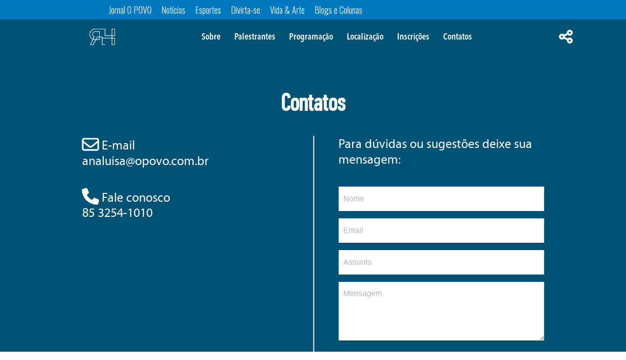

--- FILE ---
content_type: text/html; charset=UTF-8
request_url: https://especial.opovo.com.br/rhbrasil/galeria/patrocinio-3/serlares/
body_size: 8485
content:
<!DOCTYPE html>
<html lang="pt-BR">
    <head>
        <meta charset="UTF-8">
        <meta name="viewport" content="width=device-width, initial-scale=1">
        <title> &raquo; serlares</title>
        <link rel="profile" href="https://gmpg.org/xfn/11" />
        <meta http-equiv="Content-Type" content="text/html; charset=UTF-8" />
                                                <link rel="stylesheet" type="text/css" media="all" href="https://especial.opovo.com.br/rhbrasil/wp-content/themes/eventstheme/style.css" />
        <link rel="pingback" href="https://especial.opovo.com.br/rhbrasil/xmlrpc.php" />
                <link rel="icon" type="image/png" href="https://www.opovo.com.br/images/imgs/imgs/favicon.png" />
                                                                                <!--<script type="text/javascript" src="https://www.opovo.com.br/barra_parceiros/opovo_parceiros_especiais.js"></script>-->
        <script type="text/javascript" src="https://www.opovo.com.br/barra_parceiros/opovo_parceiros_interno.js"></script>
                        <style>/*================ FONTES =====================*/

@font-face {
font-family: 'pfdInTextCompPro-Regular';
src: url('/wp-content/themes/eventstheme/fontes/pfdInTextCompPro-Regular.eot');
src: local('?'), url('/wp-content/themes/eventstheme/fontes/pfdInTextCompPro-Regular.woff') format('woff'), url('/wp-content/themes/eventstheme/fontes/pfdInTextCompPro-Regular.ttf') format('truetype'), url('/wp-content/themes/eventstheme/fontes/pfdInTextCompPro-Regular.svg#webfontjHPQvLbp') format('svg');
font-weight: normal;
font-style: normal;
}
@font-face {
font-family: 'OpenSans-Regular';
src: url('/wp-content/themes/eventstheme/fontes/OpenSans-Regular.eot');
src: local('?'), url('/wp-content/themes/eventstheme/fontes/OpenSans-Regular.woff') format('woff'), url('/wp-content/themes/eventstheme/fontes/OpenSans-Regular.ttf') format('truetype'), url('/wp-content/themes/eventstheme/fontes/OpenSans-Regular.svg#webfontjHPQvLbp') format('svg');
font-weight: normal;
font-style: normal;
}
@font-face {
font-family: 'OpenSans-Extrabold';
src: url('/wp-content/themes/eventstheme/fontes/OpenSans-Extrabold.eot');
src: local('?'), url('/wp-content/themes/eventstheme/fontes/OpenSans-Extrabold.woff') format('woff'), url('/wp-content/themes/eventstheme/fontes/OpenSans-Extrabold.ttf') format('truetype'), url('/wp-content/themes/eventstheme/fontes/OpenSans-Extrabold.svg#webfontjHPQvLbp') format('svg');
font-weight: normal;
font-style: normal;
}
@font-face {
font-family: 'OpenSans-Bold';
src: url('/wp-content/themes/eventstheme/fontes/OpenSans-Bold.eot');
src: local('?'), url('/wp-content/themes/eventstheme/fontes/OpenSans-Bold.woff') format('woff'), url('/wp-content/themes/eventstheme/fontes/OpenSans-Bold.ttf') format('truetype'), url('/wp-content/themes/eventstheme/fontes/OpenSans-Bold.svg#webfontjHPQvLbp') format('svg');
font-weight: normal;
font-style: normal;
}

/*================ CUSTOMIZAÇÕES RHBRASIL =====================*/

.text-header {
height: 750px;
}
.text-header h1, .time, .o-evento p + a, .programacao [class*='tabs-'] + a, .news nav + a, .news h1:first-of-type {
display: none;
}
.text-header h2 {
color: #fff;
font-size: 40px;
margin-bottom: 50px;
margin-top: 0;
}
.text-header h2 .alignnone {
text-align: center;
margin: 20px auto;
display: block;
}
.menu, .news nav + a, .text-header a, .programacao .ui-state-hover a, .programacao .ui-tabs-active a,
.programacao-all .ui-state-hover a, .programacao-all .ui-tabs-active a,
.programacao .ul-palestras li ul li:last-child::before, .programacao-all .ul-palestras li ul li:last-child::before,
.contato input[type=submit], .palestrantes ul + a, section.programacao .tabs + a {
background-color: #005274;
}
.contato, .palestrantes, div.form-subescribe, .palestrantes-all .titulo, .news-all .titulo, .news-interna .titulo, section.programacao-all .titulo {
background-color: #005274;
}
.news nav + a:hover, .text-header a:hover, .contato input[type=submit]:hover, .palestrantes ul + a:hover, .programacao [class*='tabs-'] + a:hover, .programacao .tabs + a:hover {
background-color: #ffc926;
}
.palestrantes-interna .dados {
background: linear-gradient(180deg, #0c1b2f 250px, #0c1b2f 60px);
}
.news-interna .conteudo h2 {
color: #ffc926;
}

.palestrantes ul li a div img{ opacity: 1 !important; }

.palestrantes ul li:hover a div img{ -webkit-filter: grayscale(100%); filter: grayscale(100%); }

.palestrantes ul li a div {
background-color: transparent;
}
.text-header a, .contato input[type=submit], section .container div &gt; h1, section.logos:before {
color: #005274;
}
section .container div &gt; h1, .text-header a, body .form-subescribe h1, section.logos:before {
text-transform: uppercase;
}
section .container div &gt; h1, body .form-subescribe h1, section.logos:before {
font-size: 80px;
}
body .form-subescribe h1, .logos span {
font-weight: normal;
}
section .container div &gt; h1 {
font-weight: normal;
margin: 30px auto;
}
section .container .row h1, .valores, .pacote, body .form-subescribe h1, section.logos:before, .text-header h2, section .titulo .container .row h1, .palestrantes-interna .dados .informacoes h1 {
font-family: 'pfdInTextCompPro-Regular';
}
section.logos:before {
content: "Apoiadores";
display: block;
margin-top: 50px;
}
.o-evento p, .news-interna .conteudo p, .palestrantes-interna .conteudo p {
color: #666;
font-size: 23px;
}
.o-evento p, .palestrantes h3, .palestrantes-all h3, .logos span, .news-interna .conteudo p, .palestrantes-interna .conteudo p {
font-family: 'OpenSans-Regular';
}
section.news-interna .conteudo h1 {
font-family: 'OpenSans-Bold';
font-size: 50px;
margin-top: 0;
}
.conteudo {
padding-top: 100px;
}
section.news-interna .conteudo h1, .news-interna .conteudo .container h2 {
margin-bottom: 10px;
text-align: left;
}
.logos span {
color: #666;
font-size: 30px;
}
.logos h2 {
background: none;
}
.localizacao {
padding: 0;
}
img.attachment-post-thumbnail.size-post-thumbnail.wp-post-image {
width: 170px;
height: 300px;

}
.news nav + a, .programacao .ul-datas li a, .programacao-all .ul-datas li a, .palestrantes,
.palestrantes ul li a, .palestrantes .container h1, .contato .container h1, .text-header a,
.contato input[type=submit], .palestrantes ul + a, .palestrantes-all .titulo h1, .form-subescribe,
.news-interna .titulo h1, section .titulo .container .row h1, .palestrantes-interna .dados, .palestrantes-interna .dados .informacoes h1, section.programacao .tabs + a {
color: #fff;
}
.palestrantes ul li a, .palestrantes-all ul li a {
display: inline-block;
}
.palestrantes h2, .palestrantes-all h2, .news-interna .conteudo h2, .palestrantes-interna .dados .informacoes span:nth-child(2) {
font-family: 'OpenSans-Extrabold';
}
.palestrantes h2, .palestrantes-all h2 {
font-size: 16px;
}
.palestrantes h3, .palestrantes-all h3 {
font-size: 20px;
}
.palestrantes h2, .palestrantes-all h2, .palestrantes h3, .palestrantes-all h3 {
text-transform: uppercase;
}
.palestrantes ul li {
width: 200px;
margin-right: 0;
}

.palestrantes ul li{opacity: 1;}
.palestrantes-all .titulo {
margin-bottom: 50px;
}
img.attachment-post-thumbnail.size-post-thumbnail.wp-post-image {
margin: 0 auto;
}
.form-subescribe {
text-align: center;
}
.valores {
display: block;
text-align: center;
color: #FFC926;
font-size: 50px;
width: 75%;
border: 1px solid #005274;
margin: 0 auto;
}
.vl-esquerda, .vl-direita {
display:inline-block;
margin:20px auto;
}
.vl-esquerda:after {
content: "";
width: 20px;
height: 20px;
background-color: #FFC926;
margin: 0 20px 10px 30px;
display: inline-block;
border-radius: 50%;
vertical-align: middle;
}
section .container .titulo-investimento {
margin-top: 90px;
}
.pacote {
color: #666;
font-size: 40px;
margin: 20px auto;
text-align: center;
}
.logos ul li {
padding: 0 10px 0 10px;
}
.form-subescribe h1 {
display: inline-block;
width: 100%;
}

.icons-redes-sociais li {
margin: 10px 5px;
}

/*============ FORM SYMPLA ============*/
.content-sympla {
max-width: 600px;
margin: 0 auto;
display: block;
padding-bottom: 40px;
}

/*============== MEDIA QUERIES ===================*/

@media (max-width: 768px) {
.o-evento p {
text-align: left;
}
.vl-esquerda, .vl-direita {
display: block;
}
.vl-esquerda:after {
display: block;
text-align: center;
margin: 10px auto;
}
.logos ul li {
margin: 10px 0;
}
}

@media (max-width: 375px) {
section .container div &gt; h1, body .form-subescribe h1, section.logos:before {
font-size: 60px;
}
.vl-esquerda, .vl-direita {
font-size: 40px;
}
.pacote {
font-size: 30px;
}
.o-evento p {
font-size: 20px;
}
.text-header {
height: 670px;
}
}

@media (max-width: 320px) {
.vl-esquerda, .vl-direita, .text-header h2 {
font-size: 30px;
}
.text-header {
height: 620px;
}
}</style>
        <!-- ANALYTICS -->
        <script>
            (function(i,s,o,g,r,a,m){i['GoogleAnalyticsObject']=r;i[r]=i[r]||function(){
                (i[r].q=i[r].q||[]).push(arguments)},i[r].l=1*new Date();a=s.createElement(o),
                m=s.getElementsByTagName(o)[0];a.async=1;a.src=g;m.parentNode.insertBefore(a,m)
                                    })(window,document,'script','//www.google-analytics.com/analytics.js','ga');

            ga('create', 'UA-23310373-1', 'auto');
            ga('send', 'pageview');
        </script><!-- /ANALYTICS -->

        <script src='https://www.googletagservices.com/tag/js/gpt.js'></script>
<!--
        <script>
            googletag.cmd.push(function() {
                // Banner Retangulo
                //googletag.defineSlot('/10216148/br_expomarketcondominio', [300, 250], 'div-gpt-ad-1537550133046-0').addService(googletag.pubads());
                // Super Banner
                //googletag.defineSlot('/10216148/sb_expomarketcondominio', [728, 90], 'div-gpt-ad-1537550904921-0').addService(googletag.pubads());
                
                googletag.defineSlot('/10216148/br_especial_noivas', [300, 250], 'div-gpt-ad-1524849069869-0').addService(googletag.pubads());
                googletag.defineSlot('/10216148/sb_especial_noivas', [728, 90], 'div-gpt-ad-1524849069869-1').addService(googletag.pubads());
                googletag.pubads().collapseEmptyDivs();
                googletag.pubads().enableSyncRendering();
                googletag.enableServices();
            });
        </script>
-->

        <script type="text/javascript">
            var LEAD_NAME = '';
        </script>
        <meta name='robots' content='max-image-preview:large' />
<link rel="alternate" title="oEmbed (JSON)" type="application/json+oembed" href="https://especial.opovo.com.br/rhbrasil/wp-json/oembed/1.0/embed?url=https%3A%2F%2Fespecial.opovo.com.br%2Frhbrasil%2Fgaleria%2Fpatrocinio-3%2Fserlares%2F" />
<link rel="alternate" title="oEmbed (XML)" type="text/xml+oembed" href="https://especial.opovo.com.br/rhbrasil/wp-json/oembed/1.0/embed?url=https%3A%2F%2Fespecial.opovo.com.br%2Frhbrasil%2Fgaleria%2Fpatrocinio-3%2Fserlares%2F&#038;format=xml" />
<style id='wp-img-auto-sizes-contain-inline-css' type='text/css'>
img:is([sizes=auto i],[sizes^="auto," i]){contain-intrinsic-size:3000px 1500px}
/*# sourceURL=wp-img-auto-sizes-contain-inline-css */
</style>
<link rel='stylesheet' id='font-awesome.min-css' href='https://especial.opovo.com.br/rhbrasil/wp-content/themes/eventstheme/font-awesome-4.6.3/css/font-awesome.min.css' type='text/css' media='all' />
<link rel='stylesheet' id='normalize-css' href='https://especial.opovo.com.br/rhbrasil/wp-content/themes/eventstheme/css/normalize.css' type='text/css' media='all' />
<link rel='stylesheet' id='bootstrap-css' href='https://especial.opovo.com.br/rhbrasil/wp-content/themes/eventstheme/css/bootstrap.css' type='text/css' media='all' />
<link rel='stylesheet' id='owl.carousel-css' href='https://especial.opovo.com.br/rhbrasil/wp-content/themes/eventstheme/css/owl.carousel.css' type='text/css' media='all' />
<link rel='stylesheet' id='owl.theme-css' href='https://especial.opovo.com.br/rhbrasil/wp-content/themes/eventstheme/css/owl.theme.css' type='text/css' media='all' />
<link rel='stylesheet' id='jquery.fancybox-css' href='https://especial.opovo.com.br/rhbrasil/wp-content/themes/eventstheme/fancyapps-fancyBox-18d1712/source/jquery.fancybox.css' type='text/css' media='all' />
<link rel='stylesheet' id='wp-block-library-css' href='https://especial.opovo.com.br/rhbrasil/wp-includes/css/dist/block-library/style.min.css' type='text/css' media='all' />
<style id='global-styles-inline-css' type='text/css'>
:root{--wp--preset--aspect-ratio--square: 1;--wp--preset--aspect-ratio--4-3: 4/3;--wp--preset--aspect-ratio--3-4: 3/4;--wp--preset--aspect-ratio--3-2: 3/2;--wp--preset--aspect-ratio--2-3: 2/3;--wp--preset--aspect-ratio--16-9: 16/9;--wp--preset--aspect-ratio--9-16: 9/16;--wp--preset--color--black: #000000;--wp--preset--color--cyan-bluish-gray: #abb8c3;--wp--preset--color--white: #ffffff;--wp--preset--color--pale-pink: #f78da7;--wp--preset--color--vivid-red: #cf2e2e;--wp--preset--color--luminous-vivid-orange: #ff6900;--wp--preset--color--luminous-vivid-amber: #fcb900;--wp--preset--color--light-green-cyan: #7bdcb5;--wp--preset--color--vivid-green-cyan: #00d084;--wp--preset--color--pale-cyan-blue: #8ed1fc;--wp--preset--color--vivid-cyan-blue: #0693e3;--wp--preset--color--vivid-purple: #9b51e0;--wp--preset--gradient--vivid-cyan-blue-to-vivid-purple: linear-gradient(135deg,rgb(6,147,227) 0%,rgb(155,81,224) 100%);--wp--preset--gradient--light-green-cyan-to-vivid-green-cyan: linear-gradient(135deg,rgb(122,220,180) 0%,rgb(0,208,130) 100%);--wp--preset--gradient--luminous-vivid-amber-to-luminous-vivid-orange: linear-gradient(135deg,rgb(252,185,0) 0%,rgb(255,105,0) 100%);--wp--preset--gradient--luminous-vivid-orange-to-vivid-red: linear-gradient(135deg,rgb(255,105,0) 0%,rgb(207,46,46) 100%);--wp--preset--gradient--very-light-gray-to-cyan-bluish-gray: linear-gradient(135deg,rgb(238,238,238) 0%,rgb(169,184,195) 100%);--wp--preset--gradient--cool-to-warm-spectrum: linear-gradient(135deg,rgb(74,234,220) 0%,rgb(151,120,209) 20%,rgb(207,42,186) 40%,rgb(238,44,130) 60%,rgb(251,105,98) 80%,rgb(254,248,76) 100%);--wp--preset--gradient--blush-light-purple: linear-gradient(135deg,rgb(255,206,236) 0%,rgb(152,150,240) 100%);--wp--preset--gradient--blush-bordeaux: linear-gradient(135deg,rgb(254,205,165) 0%,rgb(254,45,45) 50%,rgb(107,0,62) 100%);--wp--preset--gradient--luminous-dusk: linear-gradient(135deg,rgb(255,203,112) 0%,rgb(199,81,192) 50%,rgb(65,88,208) 100%);--wp--preset--gradient--pale-ocean: linear-gradient(135deg,rgb(255,245,203) 0%,rgb(182,227,212) 50%,rgb(51,167,181) 100%);--wp--preset--gradient--electric-grass: linear-gradient(135deg,rgb(202,248,128) 0%,rgb(113,206,126) 100%);--wp--preset--gradient--midnight: linear-gradient(135deg,rgb(2,3,129) 0%,rgb(40,116,252) 100%);--wp--preset--font-size--small: 13px;--wp--preset--font-size--medium: 20px;--wp--preset--font-size--large: 36px;--wp--preset--font-size--x-large: 42px;--wp--preset--spacing--20: 0.44rem;--wp--preset--spacing--30: 0.67rem;--wp--preset--spacing--40: 1rem;--wp--preset--spacing--50: 1.5rem;--wp--preset--spacing--60: 2.25rem;--wp--preset--spacing--70: 3.38rem;--wp--preset--spacing--80: 5.06rem;--wp--preset--shadow--natural: 6px 6px 9px rgba(0, 0, 0, 0.2);--wp--preset--shadow--deep: 12px 12px 50px rgba(0, 0, 0, 0.4);--wp--preset--shadow--sharp: 6px 6px 0px rgba(0, 0, 0, 0.2);--wp--preset--shadow--outlined: 6px 6px 0px -3px rgb(255, 255, 255), 6px 6px rgb(0, 0, 0);--wp--preset--shadow--crisp: 6px 6px 0px rgb(0, 0, 0);}:where(.is-layout-flex){gap: 0.5em;}:where(.is-layout-grid){gap: 0.5em;}body .is-layout-flex{display: flex;}.is-layout-flex{flex-wrap: wrap;align-items: center;}.is-layout-flex > :is(*, div){margin: 0;}body .is-layout-grid{display: grid;}.is-layout-grid > :is(*, div){margin: 0;}:where(.wp-block-columns.is-layout-flex){gap: 2em;}:where(.wp-block-columns.is-layout-grid){gap: 2em;}:where(.wp-block-post-template.is-layout-flex){gap: 1.25em;}:where(.wp-block-post-template.is-layout-grid){gap: 1.25em;}.has-black-color{color: var(--wp--preset--color--black) !important;}.has-cyan-bluish-gray-color{color: var(--wp--preset--color--cyan-bluish-gray) !important;}.has-white-color{color: var(--wp--preset--color--white) !important;}.has-pale-pink-color{color: var(--wp--preset--color--pale-pink) !important;}.has-vivid-red-color{color: var(--wp--preset--color--vivid-red) !important;}.has-luminous-vivid-orange-color{color: var(--wp--preset--color--luminous-vivid-orange) !important;}.has-luminous-vivid-amber-color{color: var(--wp--preset--color--luminous-vivid-amber) !important;}.has-light-green-cyan-color{color: var(--wp--preset--color--light-green-cyan) !important;}.has-vivid-green-cyan-color{color: var(--wp--preset--color--vivid-green-cyan) !important;}.has-pale-cyan-blue-color{color: var(--wp--preset--color--pale-cyan-blue) !important;}.has-vivid-cyan-blue-color{color: var(--wp--preset--color--vivid-cyan-blue) !important;}.has-vivid-purple-color{color: var(--wp--preset--color--vivid-purple) !important;}.has-black-background-color{background-color: var(--wp--preset--color--black) !important;}.has-cyan-bluish-gray-background-color{background-color: var(--wp--preset--color--cyan-bluish-gray) !important;}.has-white-background-color{background-color: var(--wp--preset--color--white) !important;}.has-pale-pink-background-color{background-color: var(--wp--preset--color--pale-pink) !important;}.has-vivid-red-background-color{background-color: var(--wp--preset--color--vivid-red) !important;}.has-luminous-vivid-orange-background-color{background-color: var(--wp--preset--color--luminous-vivid-orange) !important;}.has-luminous-vivid-amber-background-color{background-color: var(--wp--preset--color--luminous-vivid-amber) !important;}.has-light-green-cyan-background-color{background-color: var(--wp--preset--color--light-green-cyan) !important;}.has-vivid-green-cyan-background-color{background-color: var(--wp--preset--color--vivid-green-cyan) !important;}.has-pale-cyan-blue-background-color{background-color: var(--wp--preset--color--pale-cyan-blue) !important;}.has-vivid-cyan-blue-background-color{background-color: var(--wp--preset--color--vivid-cyan-blue) !important;}.has-vivid-purple-background-color{background-color: var(--wp--preset--color--vivid-purple) !important;}.has-black-border-color{border-color: var(--wp--preset--color--black) !important;}.has-cyan-bluish-gray-border-color{border-color: var(--wp--preset--color--cyan-bluish-gray) !important;}.has-white-border-color{border-color: var(--wp--preset--color--white) !important;}.has-pale-pink-border-color{border-color: var(--wp--preset--color--pale-pink) !important;}.has-vivid-red-border-color{border-color: var(--wp--preset--color--vivid-red) !important;}.has-luminous-vivid-orange-border-color{border-color: var(--wp--preset--color--luminous-vivid-orange) !important;}.has-luminous-vivid-amber-border-color{border-color: var(--wp--preset--color--luminous-vivid-amber) !important;}.has-light-green-cyan-border-color{border-color: var(--wp--preset--color--light-green-cyan) !important;}.has-vivid-green-cyan-border-color{border-color: var(--wp--preset--color--vivid-green-cyan) !important;}.has-pale-cyan-blue-border-color{border-color: var(--wp--preset--color--pale-cyan-blue) !important;}.has-vivid-cyan-blue-border-color{border-color: var(--wp--preset--color--vivid-cyan-blue) !important;}.has-vivid-purple-border-color{border-color: var(--wp--preset--color--vivid-purple) !important;}.has-vivid-cyan-blue-to-vivid-purple-gradient-background{background: var(--wp--preset--gradient--vivid-cyan-blue-to-vivid-purple) !important;}.has-light-green-cyan-to-vivid-green-cyan-gradient-background{background: var(--wp--preset--gradient--light-green-cyan-to-vivid-green-cyan) !important;}.has-luminous-vivid-amber-to-luminous-vivid-orange-gradient-background{background: var(--wp--preset--gradient--luminous-vivid-amber-to-luminous-vivid-orange) !important;}.has-luminous-vivid-orange-to-vivid-red-gradient-background{background: var(--wp--preset--gradient--luminous-vivid-orange-to-vivid-red) !important;}.has-very-light-gray-to-cyan-bluish-gray-gradient-background{background: var(--wp--preset--gradient--very-light-gray-to-cyan-bluish-gray) !important;}.has-cool-to-warm-spectrum-gradient-background{background: var(--wp--preset--gradient--cool-to-warm-spectrum) !important;}.has-blush-light-purple-gradient-background{background: var(--wp--preset--gradient--blush-light-purple) !important;}.has-blush-bordeaux-gradient-background{background: var(--wp--preset--gradient--blush-bordeaux) !important;}.has-luminous-dusk-gradient-background{background: var(--wp--preset--gradient--luminous-dusk) !important;}.has-pale-ocean-gradient-background{background: var(--wp--preset--gradient--pale-ocean) !important;}.has-electric-grass-gradient-background{background: var(--wp--preset--gradient--electric-grass) !important;}.has-midnight-gradient-background{background: var(--wp--preset--gradient--midnight) !important;}.has-small-font-size{font-size: var(--wp--preset--font-size--small) !important;}.has-medium-font-size{font-size: var(--wp--preset--font-size--medium) !important;}.has-large-font-size{font-size: var(--wp--preset--font-size--large) !important;}.has-x-large-font-size{font-size: var(--wp--preset--font-size--x-large) !important;}
/*# sourceURL=global-styles-inline-css */
</style>

<style id='classic-theme-styles-inline-css' type='text/css'>
/*! This file is auto-generated */
.wp-block-button__link{color:#fff;background-color:#32373c;border-radius:9999px;box-shadow:none;text-decoration:none;padding:calc(.667em + 2px) calc(1.333em + 2px);font-size:1.125em}.wp-block-file__button{background:#32373c;color:#fff;text-decoration:none}
/*# sourceURL=/wp-includes/css/classic-themes.min.css */
</style>
<link rel='stylesheet' id='contact-form-7-css' href='https://especial.opovo.com.br/rhbrasil/wp-content/plugins/contact-form-7/includes/css/styles.css' type='text/css' media='all' />
<link rel='stylesheet' id='sweetalert-css' href='https://especial.opovo.com.br/rhbrasil/wp-content/plugins/opovo-bpop-ultra/sweetalert.css' type='text/css' media='all' />
<link rel='stylesheet' id='raratheme-companion-css' href='https://especial.opovo.com.br/rhbrasil/wp-content/plugins/raratheme-companion/public/css/raratheme-companion-public.min.css' type='text/css' media='all' />
<link rel='stylesheet' id='exad-slick-css' href='https://especial.opovo.com.br/rhbrasil/wp-content/plugins/exclusive-addons-for-elementor/assets/vendor/css/slick.min.css' type='text/css' media='all' />
<link rel='stylesheet' id='exad-slick-theme-css' href='https://especial.opovo.com.br/rhbrasil/wp-content/plugins/exclusive-addons-for-elementor/assets/vendor/css/slick-theme.min.css' type='text/css' media='all' />
<link rel='stylesheet' id='exad-image-hover-css' href='https://especial.opovo.com.br/rhbrasil/wp-content/plugins/exclusive-addons-for-elementor/assets/vendor/css/imagehover.css' type='text/css' media='all' />
<link rel='stylesheet' id='exad-main-style-css' href='https://especial.opovo.com.br/rhbrasil/wp-content/plugins/exclusive-addons-for-elementor/assets/css/exad-styles.min.css' type='text/css' media='all' />
<link rel='stylesheet' id='elementor-frontend-css' href='https://especial.opovo.com.br/rhbrasil/wp-content/plugins/elementor/assets/css/frontend-lite.min.css' type='text/css' media='all' />
<link rel='stylesheet' id='eael-general-css' href='https://especial.opovo.com.br/rhbrasil/wp-content/plugins/essential-addons-for-elementor-lite/assets/front-end/css/view/general.min.css' type='text/css' media='all' />
<script type="text/javascript" src="https://especial.opovo.com.br/rhbrasil/wp-content/themes/eventstheme/js/jquery-3.1.0.min.js" id="jquery-3.1.0.min-js"></script>
<script type="text/javascript" src="https://especial.opovo.com.br/rhbrasil/wp-content/themes/eventstheme/js/jquery-ui.min.js" id="jquery-ui.min-js"></script>
<script type="text/javascript" src="https://especial.opovo.com.br/rhbrasil/wp-content/themes/eventstheme/js/jquery.countdown.min.js" id="jquery.countdown-js"></script>
<script type="text/javascript" src="https://especial.opovo.com.br/rhbrasil/wp-content/themes/eventstheme/js/owl.carousel.min.js" id="owl.carousel.min-js"></script>
<script type="text/javascript" src="https://especial.opovo.com.br/rhbrasil/wp-content/themes/eventstheme/fancyapps-fancyBox-18d1712/source/jquery.fancybox.pack.js" id="jquery.fancybox.pack-js"></script>
<script type="text/javascript" src="https://especial.opovo.com.br/rhbrasil/wp-content/themes/eventstheme/js/browser-update.js" id="browser-update-js"></script>
<script type="text/javascript" src="https://especial.opovo.com.br/rhbrasil/wp-content/themes/eventstheme/js/jquery.social.js" id="jquery.social-js"></script>
<script type="text/javascript" src="https://especial.opovo.com.br/rhbrasil/wp-content/themes/eventstheme/js/base.js" id="base-js"></script>
<script type="text/javascript" src="https://especial.opovo.com.br/rhbrasil/wp-includes/js/jquery/jquery.min.js" id="jquery-core-js"></script>
<script type="text/javascript" src="https://especial.opovo.com.br/rhbrasil/wp-includes/js/jquery/jquery-migrate.min.js" id="jquery-migrate-js"></script>
<script type="text/javascript" src="https://especial.opovo.com.br/rhbrasil/wp-content/plugins/opovo-bpop-ultra/opovo-bpop-ultra-header.js" id="opovo-bpop-header-js"></script>
<link rel="https://api.w.org/" href="https://especial.opovo.com.br/rhbrasil/wp-json/" /><link rel="alternate" title="JSON" type="application/json" href="https://especial.opovo.com.br/rhbrasil/wp-json/wp/v2/media/137" /><link rel="canonical" href="https://especial.opovo.com.br/rhbrasil/galeria/patrocinio-3/serlares/" />
<link rel='shortlink' href='https://especial.opovo.com.br/rhbrasil/?p=137' />
<style type='text/css'> .ae_data .elementor-editor-element-setting {
            display:none !important;
            }
            </style><meta name="generator" content="Elementor 3.20.3; features: e_optimized_assets_loading, e_optimized_css_loading, additional_custom_breakpoints, block_editor_assets_optimize, e_image_loading_optimization; settings: css_print_method-external, google_font-enabled, font_display-auto">
	<!-- Fonts Plugin CSS - https://fontsplugin.com/ -->
	<style>
			</style>
	<!-- Fonts Plugin CSS -->
	

    </head>
    <body data-rsssl=1>

        <header class="topo">
            <header class="menu" id="menu">
                <div class="container">
                    <div class="row">
                        <div class="col-lg-2 col-md-2 col-sm-9 col-xs-6">
                                                                                    <a href="https://especial.opovo.com.br/rhbrasil"><img width="52" height="50" src="https://especial.opovo.com.br/rhbrasil/wp-content/uploads/sites/21/2018/03/Logo_RH-BARRA-1.png" class="attachment-full size-full wp-post-image" alt="" decoding="async" /></a>
                                                    </div>
                        <div class="col-lg-9 col-md-9 col-sm-2 col-xs-3">

                            <input type="checkbox" class="checkbox-style" id="checkbox-style">

                            <div class="nav-icon4" id="nav-icon4">
                                <span></span>
                                <span></span>
                                <span></span>
                            </div>

                            <nav id="nav-id" class="nav-class"><ul id="id-menu" class="ul-class"><li id="menu-item-78" class="menu-item menu-item-type-custom menu-item-object-custom menu-item-home menu-item-78"><a href="https://especial.opovo.com.br/rhbrasil/#o-evento" data-ps2id-api="true">Sobre</a></li>
<li id="menu-item-79" class="menu-item menu-item-type-custom menu-item-object-custom menu-item-home menu-item-79"><a href="https://especial.opovo.com.br/rhbrasil/#palestrantes" data-ps2id-api="true">Palestrantes</a></li>
<li id="menu-item-84" class="menu-item menu-item-type-custom menu-item-object-custom menu-item-home menu-item-84"><a href="https://especial.opovo.com.br/rhbrasil/#programacao" data-ps2id-api="true">Programação</a></li>
<li id="menu-item-80" class="menu-item menu-item-type-custom menu-item-object-custom menu-item-home menu-item-80"><a href="https://especial.opovo.com.br/rhbrasil/#localizacao" data-ps2id-api="true">Localização</a></li>
<li id="menu-item-81" class="menu-item menu-item-type-custom menu-item-object-custom menu-item-home menu-item-81"><a href="https://especial.opovo.com.br/rhbrasil/#inscreva-se" data-ps2id-api="true">Inscrições</a></li>
<li id="menu-item-83" class="menu-item menu-item-type-custom menu-item-object-custom menu-item-home menu-item-83"><a href="https://especial.opovo.com.br/rhbrasil/#contato" data-ps2id-api="true">Contatos</a></li>
</ul></nav>
                        </div>
                        <div class="col-lg-1 col-md-1 col-sm-1 col-xs-3 teste">
                            <a href="#" id="btn-open-menu">
                                <i class="fa fa-share-alt fa-2x" aria-hidden="true"></i>
                            </a>
                        </div>
                    </div>
                </div>
            </header>
        </header>
        <div class="topo2">
            <div class="container-fluid shared-redes-sociais" id="shared-redes-sociais">
                <div class="row">
                    <div class="col-lg-12 col-md-12 col-sm-12 col-xs-10">
                        <ul class="icons-redes-sociais">

                        </ul>
                    </div>
                </div>
            </div>
        </div>

<section id="sidebar">
	</section>
<section class="contato" id="contato">
	<div class="container">
		<div class="row">
			<div class="col-lg-12 col-md-12 col-sm-12 col-xs-12">
				<h1>Contatos</h1>
			</div>
		</div>
		<div class="row">
			<div class="col-lg-10 col-md-12 col-sm-12 col-xs-12">
				<div class="row">
					<div class="col-lg-6 col-md-6 col-sm-12 col-xs-12">
																	
																																																																																	
																																																								<p><i class='fa fa-envelope-o fa-lg' aria-hidden='true'></i> <span>E-mail</span><br>analuisa@opovo.com.br</p>							<p><i class='fa fa-phone fa-lg' aria-hidden='true'></i> <span>Fale conosco</span><br>85 3254-1010</p>																		</div>
					<div class="col-lg-6 col-md-6 col-sm-12 col-xs-12">
													<p>Para dúvidas ou sugestões deixe sua mensagem:</p>
							<form action="" method="post">
								<input type="text" name="nome" placeholder="Nome" required>
								<input type="email" name="email" placeholder="Email" required>
								<input type="text" name="assunto" placeholder="Assunto" required>
								<textarea name="mensagem" id="mensagem" placeholder="Mensagem" required></textarea>
								<input type="submit" name="enviar" value="ENVIAR">
							</form>
																	</div>
				</div>
			</div>
		</div>
	</div>
</section>
<footer class="footer">
	<div class="container">
		<div class="row">
			<div class="col-lg-10 col-md-12 col-sm-12 col-xs-12 mae">
				<div class="row">
					<div class="col-lg-5 col-md-5 col-sm-12 col-xs-12 tres-secundaria">
						<div class="row">
							<nav>
								<ul>
																			<div class="col-lg-12 col-md-12 col-sm-12 col-xs-12">
											<li><a href="http://www.opovo.com.br/midiakit/" target="_blank">ANUNCIE</a></li>
										</div>
																	</ul>
							</nav>
						</div>
					</div>
					<div class="col-lg-3 col-md-3 col-sm-12 col-xs-12 um">
						<a href="http://www.opovo.com.br/" target="_blank"><img src="https://especial.opovo.com.br/rhbrasil/wp-content/themes/eventstheme/img/logo-rodape.png" height="24" width="200"/></a>
					</div>
					<div class="col-lg-3 col-md-3 col-sm-6 col-xs-6 um-secundaria">
						<a href="http://www.opovo.com.br/" target="_blank"><img src="https://especial.opovo.com.br/rhbrasil/wp-content/themes/eventstheme/img/opovo-online-mobile.png" height="17" width="140"/></a>
					</div>
					<div class="col-lg-4 col-md-4 col-sm-6 col-xs-6 dois">
						<span>O POVO | Eventos | RH Brasil</span>
						<span>Grupo de Comunicação O POVO <br>People - Copyright © 2016, <br>Todos os direitos reservados</span>
					</div>
					<div class="col-lg-5 col-md-5 col-sm-12 col-xs-12 tres">
						<nav>
							<ul>
																	<li class="li-unica"><a href="http://www.opovo.com.br/midiakit/" target="_blank">ANUNCIE</a></li>
															</ul>
						</nav>
					</div>
				</div>
			</div>
		</div>
	</div>
</footer>
<script type="speculationrules">
{"prefetch":[{"source":"document","where":{"and":[{"href_matches":"/rhbrasil/*"},{"not":{"href_matches":["/rhbrasil/wp-*.php","/rhbrasil/wp-admin/*","/rhbrasil/wp-content/uploads/sites/21/*","/rhbrasil/wp-content/*","/rhbrasil/wp-content/plugins/*","/rhbrasil/wp-content/themes/eventstheme/*","/rhbrasil/*\\?(.+)"]}},{"not":{"selector_matches":"a[rel~=\"nofollow\"]"}},{"not":{"selector_matches":".no-prefetch, .no-prefetch a"}}]},"eagerness":"conservative"}]}
</script>
<script type="text/javascript" src="https://especial.opovo.com.br/rhbrasil/wp-includes/js/comment-reply.min.js" id="comment-reply-js" async="async" data-wp-strategy="async" fetchpriority="low"></script>
<script type="text/javascript" src="https://especial.opovo.com.br/rhbrasil/wp-content/plugins/exclusive-addons-for-elementor/assets/vendor/js/jquery.sticky-sidebar.js" id="exad-sticky-jquery-js"></script>
<script type="text/javascript" src="https://especial.opovo.com.br/rhbrasil/wp-includes/js/dist/hooks.min.js" id="wp-hooks-js"></script>
<script type="text/javascript" src="https://especial.opovo.com.br/rhbrasil/wp-includes/js/dist/i18n.min.js" id="wp-i18n-js"></script>
<script type="text/javascript" id="wp-i18n-js-after">
/* <![CDATA[ */
wp.i18n.setLocaleData( { 'text direction\u0004ltr': [ 'ltr' ] } );
//# sourceURL=wp-i18n-js-after
/* ]]> */
</script>
<script type="text/javascript" src="https://especial.opovo.com.br/rhbrasil/wp-content/plugins/contact-form-7/includes/swv/js/index.js" id="swv-js"></script>
<script type="text/javascript" id="contact-form-7-js-translations">
/* <![CDATA[ */
( function( domain, translations ) {
	var localeData = translations.locale_data[ domain ] || translations.locale_data.messages;
	localeData[""].domain = domain;
	wp.i18n.setLocaleData( localeData, domain );
} )( "contact-form-7", {"translation-revision-date":"2025-05-19 13:41:20+0000","generator":"GlotPress\/4.0.1","domain":"messages","locale_data":{"messages":{"":{"domain":"messages","plural-forms":"nplurals=2; plural=n > 1;","lang":"pt_BR"},"Error:":["Erro:"]}},"comment":{"reference":"includes\/js\/index.js"}} );
//# sourceURL=contact-form-7-js-translations
/* ]]> */
</script>
<script type="text/javascript" id="contact-form-7-js-before">
/* <![CDATA[ */
var wpcf7 = {
    "api": {
        "root": "https:\/\/especial.opovo.com.br\/rhbrasil\/wp-json\/",
        "namespace": "contact-form-7\/v1"
    }
};
//# sourceURL=contact-form-7-js-before
/* ]]> */
</script>
<script type="text/javascript" src="https://especial.opovo.com.br/rhbrasil/wp-content/plugins/contact-form-7/includes/js/index.js" id="contact-form-7-js"></script>
<script type="text/javascript" src="https://especial.opovo.com.br/rhbrasil/wp-content/plugins/opovo-bpop-ultra/jquery.maskedinput.min.js" id="jquery-maskedinput-js"></script>
<script type="text/javascript" src="https://especial.opovo.com.br/rhbrasil/wp-content/plugins/opovo-bpop-ultra/opovo-bpop-ultra-footer.js" id="opovo-bpop-footer-js"></script>
<script type="text/javascript" src="https://especial.opovo.com.br/rhbrasil/wp-content/plugins/opovo-bpop-ultra/sweetalert.min.js" id="sweetalert-js"></script>
<script type="text/javascript" id="page-scroll-to-id-plugin-script-js-extra">
/* <![CDATA[ */
var mPS2id_params = {"instances":{"mPS2id_instance_0":{"selector":"a[href*=#]:not([href=#])","autoSelectorMenuLinks":"true","scrollSpeed":800,"autoScrollSpeed":"true","scrollEasing":"easeInOutQuint","scrollingEasing":"easeOutQuint","pageEndSmoothScroll":"true","stopScrollOnUserAction":"false","autoCorrectScroll":"false","layout":"vertical","offset":0,"highlightSelector":"","clickedClass":"mPS2id-clicked","targetClass":"mPS2id-target","highlightClass":"mPS2id-highlight","forceSingleHighlight":"false","keepHighlightUntilNext":"false","highlightByNextTarget":"false","appendHash":"false","scrollToHash":"true","scrollToHashForAll":"true","scrollToHashDelay":0,"scrollToHashUseElementData":"true","scrollToHashRemoveUrlHash":"false","disablePluginBelow":0,"adminDisplayWidgetsId":"true","adminTinyMCEbuttons":"true","unbindUnrelatedClickEvents":"false","normalizeAnchorPointTargets":"false"}},"total_instances":"1","shortcode_class":"_ps2id"};
//# sourceURL=page-scroll-to-id-plugin-script-js-extra
/* ]]> */
</script>
<script type="text/javascript" src="https://especial.opovo.com.br/rhbrasil/wp-content/plugins/page-scroll-to-id/js/page-scroll-to-id.min.js" id="page-scroll-to-id-plugin-script-js"></script>
<script type="text/javascript" src="https://especial.opovo.com.br/rhbrasil/wp-content/plugins/raratheme-companion/public/js/isotope.pkgd.min.js" id="isotope-pkgd-js"></script>
<script type="text/javascript" src="https://especial.opovo.com.br/rhbrasil/wp-includes/js/imagesloaded.min.js" id="imagesloaded-js"></script>
<script type="text/javascript" src="https://especial.opovo.com.br/rhbrasil/wp-includes/js/masonry.min.js" id="masonry-js"></script>
<script type="text/javascript" src="https://especial.opovo.com.br/rhbrasil/wp-content/plugins/raratheme-companion/public/js/raratheme-companion-public.min.js" id="raratheme-companion-js"></script>
<script type="text/javascript" src="https://especial.opovo.com.br/rhbrasil/wp-content/plugins/raratheme-companion/public/js/fontawesome/all.min.js" id="all-js"></script>
<script type="text/javascript" src="https://especial.opovo.com.br/rhbrasil/wp-content/plugins/raratheme-companion/public/js/fontawesome/v4-shims.min.js" id="v4-shims-js"></script>
<script type="text/javascript" id="exad-main-script-js-extra">
/* <![CDATA[ */
var exad_ajax_object = {"ajax_url":"https://especial.opovo.com.br/rhbrasil/wp-admin/admin-ajax.php","nonce":"a846ae85b8"};
//# sourceURL=exad-main-script-js-extra
/* ]]> */
</script>
<script type="text/javascript" src="https://especial.opovo.com.br/rhbrasil/wp-content/plugins/exclusive-addons-for-elementor/assets/js/exad-scripts.min.js" id="exad-main-script-js"></script>
<script type="text/javascript" id="eael-general-js-extra">
/* <![CDATA[ */
var localize = {"ajaxurl":"https://especial.opovo.com.br/rhbrasil/wp-admin/admin-ajax.php","nonce":"e58871d30b","i18n":{"added":"Adicionado ","compare":"Comparar","loading":"Carregando..."},"eael_translate_text":{"required_text":"\u00e9 um campo obrigat\u00f3rio","invalid_text":"Inv\u00e1lido","billing_text":"Faturamento","shipping_text":"Envio","fg_mfp_counter_text":"de"},"page_permalink":"https://especial.opovo.com.br/rhbrasil/galeria/patrocinio-3/serlares/","cart_redirectition":"","cart_page_url":"","el_breakpoints":{"mobile":{"label":"Dispositivos m\u00f3veis no modo retrato","value":767,"default_value":767,"direction":"max","is_enabled":true},"mobile_extra":{"label":"Dispositivos m\u00f3veis no modo paisagem","value":880,"default_value":880,"direction":"max","is_enabled":false},"tablet":{"label":"Tablet no modo retrato","value":1024,"default_value":1024,"direction":"max","is_enabled":true},"tablet_extra":{"label":"Tablet no modo paisagem","value":1200,"default_value":1200,"direction":"max","is_enabled":false},"laptop":{"label":"Notebook","value":1366,"default_value":1366,"direction":"max","is_enabled":false},"widescreen":{"label":"Tela ampla (widescreen)","value":2400,"default_value":2400,"direction":"min","is_enabled":false}}};
//# sourceURL=eael-general-js-extra
/* ]]> */
</script>
<script type="text/javascript" src="https://especial.opovo.com.br/rhbrasil/wp-content/plugins/essential-addons-for-elementor-lite/assets/front-end/js/view/general.min.js" id="eael-general-js"></script>
</body>
</html>

--- FILE ---
content_type: application/javascript; charset=utf-8
request_url: https://fundingchoicesmessages.google.com/f/AGSKWxU4MFvl_IwLMGQUjd0OLcbNr1nwT8zqvQFX4T-xijiTMeULauTAnRkl9IO_ofVBJ2Jt8urI4bkQzwTxWBDjgZItFqQlmX5l14Nex2qza6LAtPzQTp_JVMFQqbFC_gKmnTCh3VHT4X2D4rYUQb1S1TgzaP_rYlJDYQTFiQlkumxWXsXmlsTAO4y4ENGv/_.ads-tool./adman-/footer_ads_/layerad./adperf_
body_size: -1289
content:
window['00d03bfb-fb44-4eb8-8e9e-92ef2a4afee9'] = true;

--- FILE ---
content_type: application/javascript
request_url: https://especial.opovo.com.br/rhbrasil/wp-content/plugins/opovo-bpop-ultra/opovo-bpop-ultra-header.js
body_size: 360
content:
// Registra acesso
setTimeout(function () {
    var a = document.createElement("script");
    var b = document.getElementsByTagName("script")[0];
    a.src = document.location.protocol + "//cdn.reweb-corp.com/rwra.0.0.1.js?" + Math.floor(new Date().getTime() / 3600000);
    a.async = true;
    a.type = "text/javascript";
    b.parentNode.insertBefore(a, b)
}, 1);

// Captura el token
function getCookie(cname) {
    var name = cname + "=";
    var ca = document.cookie.split(';');
    for (var i = 0; i < ca.length; i++)
    {
        var c = ca[i];
        while (c.charAt(0) == ' ')
            c = c.substring(1);
        if (c.indexOf(name) == 0)
            return c.substring(name.length, c.length);
    }
    return "";
}   

--- FILE ---
content_type: text/plain
request_url: https://www.google-analytics.com/j/collect?v=1&_v=j102&a=50722782&t=pageview&_s=1&dl=https%3A%2F%2Fespecial.opovo.com.br%2Frhbrasil%2Fgaleria%2Fpatrocinio-3%2Fserlares%2F&ul=en-us%40posix&dt=%C2%BB%20serlares&sr=1280x720&vp=1280x720&_u=IEBAAEABAAAAACAAI~&jid=1122609252&gjid=96552584&cid=399945530.1769338842&tid=UA-23310373-1&_gid=2076436025.1769338842&_r=1&_slc=1&z=623933849
body_size: -452
content:
2,cG-2RT0C4V0LJ

--- FILE ---
content_type: application/javascript
request_url: https://especial.opovo.com.br/rhbrasil/wp-content/themes/eventstheme/js/browser-update.js
body_size: 1843
content:
//browser-update.org notification script, <browser-update.org>
//Copyright (c) 2007-2014, MIT Style License <browser-update.org/LICENSE.txt>
//It is RECOMMEDED to directly link to this file and not to use a local copy
//because we update and maintain the detection code
var $buo = function(op,test) {
  this.op=op||{};
  this.op.vsdefault = {i:8,f:23,o:12,s:5.2,n:12,c:28};
  this.op.vs =op.vs||this.op.vsdefault;
  this.op.url = op.url||"http://www.google.com";
  this.op.urls = op.urls||{i:"http://windows.microsoft.com/pt-br/internet-explorer",f:"http://www.mozilla.org/",o:"http://www.opera.com/",s:"http://support.apple.com/downloads/#safari",n:"http://www.google.com",c:"http://www.google.com/chrome/browser/"};
  this.op.newwindow=(op.newwindow || true);
  this.op.test=test||op.test||false;
  if (window.location.hash=="#test-bu")
    this.op.test=true;
  function getBrowser() {
    var n,v,t,ua = navigator.userAgent;
    var names={i:'Internet Explorer',f:'Firefox',o:'Opera',s:'Safari',n:'Netscape', c:"Chrome", x:"Other"};
    if (/bot|googlebot|facebook|slurp|wii|silk|blackberry|mediapartners|dolfin|dolphin|adsbot|silk|android|phone|bingbot|google web preview|like firefox|chromeframe|seamonkey|opera mini|min|meego|netfront|moblin|maemo|arora|camino|flot|k-meleon|fennec|kazehakase|galeon|android|mobile|iphone|ipod|ipad|epiphany|rekonq|symbian|webos/i.test(ua)) n="x";
    else if (/Trident.*rv:(\d+\.\d+)/i.test(ua)) n="i";
    else if (/Trident.(\d+\.\d+)/i.test(ua)) n="io";
    else if (/MSIE.(\d+\.\d+)/i.test(ua)) n="i";
    else if (/OPR.(\d+\.\d+)/i.test(ua)) n="o";
    else if (/Chrome.(\d+\.\d+)/i.test(ua)) n="c";
    else if (/Firefox.(\d+\.\d+)/i.test(ua)) n="f";
    else if (/Version.(\d+.\d+).{0,10}Safari/i.test(ua))    n="s";
    else if (/Safari.(\d+)/i.test(ua)) n="so";
    else if (/Opera.*Version.(\d+\.\d+)/i.test(ua)) n="o";
    else if (/Opera.(\d+\.?\d+)/i.test(ua)) n="o";
    else if (/Netscape.(\d+)/i.test(ua)) n="n";
    else return {c:names[n],n:"x",v:0,t:names[n]};
    var v=new Number(RegExp.$1);
    if (n=="x") return {c:names[n],n:"x",v:v||0,t:names[n]};
    if (n=="so") {
      v=((v<100) && 1.0) || ((v<130) && 1.2) || ((v<320) && 1.3) || ((v<520) && 2.0) || ((v<524) && 3.0) || ((v<526) && 3.2) ||4.0;
      n="s";
    }
    if (n=="i" && v==7 && window.XDomainRequest) {
      v=8;
    }
    if (n=="io") {
      n="i";
      if (v>6) v=11;
      else if (v>5) v=10;
      else if (v>4) v=9;
      else if (v>3.1) v=8;
      else if (v>3) v=7;
      else v=9;
    }   
    return {c:names[n],n:n,v:v,t:names[n]+" "+v};
  }
  this.op.browser=getBrowser();
  if (!this.op.test && (!this.op.browser || !this.op.browser.n || this.op.browser.v>this.op.vs[this.op.browser.n]))
    return;
  var tar="";
  if (this.op.newwindow)
    tar=' target="_blank"';
  function busprintf() {
    var args=arguments;
    var data = args[ 0 ];
    for( var k=1; k<args.length; ++k ) {
      data = data.replace( /%s/, args[ k ] );
    }
    return data;
  }
  var t = 'Seu navegador (%s) est� <strong>desatualizado</strong>. Ele possui falhas de seguran�a e pode apresentar problemas para exibir este e outros websites. <a%s>Atualize seu navegador.</a>';
  
  if (op.text)
    t = op.text;
  this.op.text=busprintf(t,this.op.browser.t,' href="'+this.op.urls[this.op.browser.n]+'"'+tar);
  if(this.op.browser.n != "x") {
    var div = document.createElement("div");
    this.op.div = div;
    div.className="crossbrowser-bar";
    div.innerHTML= '<div class="crossbrowser-start"></div><i class="crossbrowser-icon ' + this.op.browser.c.toLowerCase().replace(" ",  "-") + '"></i><span>' + this.op.text + '</span><div class="crossbrowser-end"><button type="button" id="buorgclose" class="crossbrowser-close"></button></div>';
    document.body.insertBefore(div,document.body.firstChild);
    var me=this;
    div.onclick=function(){
      if (me.op.newwindow)
        window.open(me.op.urls[me.op.browser.n],"_blank");
      else
        window.location.href=me.op.urls[me.op.browser.n];
      return false;
    };
    try {
      div.getElementsByTagName("a")[0].onclick = function(e) {
        var e = e || window.event;
        if (e.stopPropagation) e.stopPropagation();
        else e.cancelBubble = true;
        return true;
      };
    }
    catch(e) {}
    document.getElementById("buorgclose").onclick = function(e) {
      var e = e || window.event;
      if (e.stopPropagation) e.stopPropagation();
      else e.cancelBubble = true;
      me.op.div.style.display="none";
      return true;
    };
  }
};
$(function() {
  var $buoop = $buoop||{};
  $bu=$buo($buoop);
});


--- FILE ---
content_type: application/javascript; charset=utf-8
request_url: https://fundingchoicesmessages.google.com/f/AGSKWxVXllWL9lsQ6FcOdB9lixKkgbjFIhUnmXPU27ykt156T1uBcJmmUiwYFu0NQ0dtZ6Ca3QLzIqJ03szL-2fhD_2Z3bYA7H0btDfm4I_e3qgOEPK_QcdAMyW4QZrJ1pjZM8ckH4UmkA==?fccs=W251bGwsbnVsbCxudWxsLG51bGwsbnVsbCxudWxsLFsxNzY5MzM4ODQ1LDE4MTAwMDAwMF0sbnVsbCxudWxsLG51bGwsW251bGwsWzcsNiwxMCw5XSxudWxsLDIsbnVsbCwiZW4iLG51bGwsbnVsbCxudWxsLG51bGwsbnVsbCwxXSwiaHR0cHM6Ly9lc3BlY2lhbC5vcG92by5jb20uYnIvcmhicmFzaWwvZ2FsZXJpYS9wYXRyb2NpbmlvLTMvc2VybGFyZXMvIixudWxsLFtbOCwiazYxUEJqbWs2TzAiXSxbOSwiZW4tVVMiXSxbMTksIjIiXSxbMjQsIiJdLFsyOSwiZmFsc2UiXV1d
body_size: 224
content:
if (typeof __googlefc.fcKernelManager.run === 'function') {"use strict";this.default_ContributorServingResponseClientJs=this.default_ContributorServingResponseClientJs||{};(function(_){var window=this;
try{
var qp=function(a){this.A=_.t(a)};_.u(qp,_.J);var rp=function(a){this.A=_.t(a)};_.u(rp,_.J);rp.prototype.getWhitelistStatus=function(){return _.F(this,2)};var sp=function(a){this.A=_.t(a)};_.u(sp,_.J);var tp=_.ed(sp),up=function(a,b,c){this.B=a;this.j=_.A(b,qp,1);this.l=_.A(b,_.Pk,3);this.F=_.A(b,rp,4);a=this.B.location.hostname;this.D=_.Fg(this.j,2)&&_.O(this.j,2)!==""?_.O(this.j,2):a;a=new _.Qg(_.Qk(this.l));this.C=new _.dh(_.q.document,this.D,a);this.console=null;this.o=new _.mp(this.B,c,a)};
up.prototype.run=function(){if(_.O(this.j,3)){var a=this.C,b=_.O(this.j,3),c=_.fh(a),d=new _.Wg;b=_.hg(d,1,b);c=_.C(c,1,b);_.jh(a,c)}else _.gh(this.C,"FCNEC");_.op(this.o,_.A(this.l,_.De,1),this.l.getDefaultConsentRevocationText(),this.l.getDefaultConsentRevocationCloseText(),this.l.getDefaultConsentRevocationAttestationText(),this.D);_.pp(this.o,_.F(this.F,1),this.F.getWhitelistStatus());var e;a=(e=this.B.googlefc)==null?void 0:e.__executeManualDeployment;a!==void 0&&typeof a==="function"&&_.To(this.o.G,
"manualDeploymentApi")};var vp=function(){};vp.prototype.run=function(a,b,c){var d;return _.v(function(e){d=tp(b);(new up(a,d,c)).run();return e.return({})})};_.Tk(7,new vp);
}catch(e){_._DumpException(e)}
}).call(this,this.default_ContributorServingResponseClientJs);
// Google Inc.

//# sourceURL=/_/mss/boq-content-ads-contributor/_/js/k=boq-content-ads-contributor.ContributorServingResponseClientJs.en_US.k61PBjmk6O0.es5.O/d=1/exm=ad_blocking_detection_executable,kernel_loader,loader_js_executable,web_iab_tcf_v2_signal_executable,web_iab_us_states_signal_executable/ed=1/rs=AJlcJMztj-kAdg6DB63MlSG3pP52LjSptg/m=cookie_refresh_executable
__googlefc.fcKernelManager.run('\x5b\x5b\x5b7,\x22\x5b\x5bnull,\\\x22opovo.com.br\\\x22,\\\x22AKsRol_yJ4wbg_AYDjwbZh6hQRBH7Po4HUidhJPY9v0LYChFhsGSnf2Q9TrQYOdJu0E_4dR9zZHHrY-d_eOaVRIzl_kj1EtjjiHYyWwRzAEsy9GJg8OsKLKNtImFlLYQ9d3nBPjPSjP7l8R775IfOgphYuBFq-8dUg\\\\u003d\\\\u003d\\\x22\x5d,null,\x5b\x5bnull,null,null,\\\x22https:\/\/fundingchoicesmessages.google.com\/f\/AGSKWxWAevEk56czn3bW2m-LkA5xhP7khPXR5sTfQlGlB0YvR-Ly7Jt-YtVJ8U_VxgoX_YOT78prGkkRYZkm8scvC4PgpYQgqtQTmNn2D-SxySaL1z0DMLQ8ZkjpdZXzWHi8jCLQt-jkeA\\\\u003d\\\\u003d\\\x22\x5d,null,null,\x5bnull,null,null,\\\x22https:\/\/fundingchoicesmessages.google.com\/el\/AGSKWxU5ddPqW7aBCmtHQU_EaFCh_obE6ouXhiLwyY_kmiJWWm0h9GnwxaE3JRbGTCAFwc4TV0YhXNkdZAYHa6EYn5-RzKd2_L9BIeDFTATGqf1RRqvjwT9huQtPdG5lThSiqrOc1JULIw\\\\u003d\\\\u003d\\\x22\x5d,null,\x5bnull,\x5b7,6,10,9\x5d,null,2,null,\\\x22en\\\x22,null,null,null,null,null,1\x5d,null,\\\x22Privacy and cookie settings\\\x22,\\\x22Close\\\x22,null,null,null,\\\x22Managed by Google. Complies with IAB TCF. CMP ID: 300\\\x22\x5d,\x5b3,1\x5d\x5d\x22\x5d\x5d,\x5bnull,null,null,\x22https:\/\/fundingchoicesmessages.google.com\/f\/AGSKWxXY-64MYyElnGxpxJIkCGfIxUT88D4JxxlTCr-P2r4Ze8rvyI4oXSCxEu-OoVdn1PxSdxGrHFIl7h0H1ke3qRAco-GmJDfWlbAuMxWF_fFSL4IyILijzQSHDShQxeDhxAUBoF_8Kg\\u003d\\u003d\x22\x5d\x5d');}

--- FILE ---
content_type: application/javascript
request_url: https://especial.opovo.com.br/rhbrasil/wp-content/themes/eventstheme/js/jquery.social.js
body_size: 1081
content:
/*
 * Copyright (c) 2015 Grupo de Comunicação O Povo
 */
 (function ($) {
    $.fn.opovosocial = function (options) {
        var defaultOptions = {
            url: window.location.href,
            description: (typeof $("title").text() == 'undefined') ? '' : $("title").text(),
            title: $('title').text(),
            hashtags: (typeof $("meta[name='keywords']").attr("content") == 'undefined') ? '' : $("meta[name='keywords']").attr("content"),
            twitter: true,
            image: (typeof $("meta[property='og:image']").attr("content") == 'undefined') ? '' : $("meta[property='og:image']").attr("content"),
            facebook: true,
            googleplus: true,
            whatsapp: true,
            twitterUser: 'opovoonline'
        };

        var that = this;

        options = jQuery.extend({}, defaultOptions, options);

        return this.each(function () {

            function render() {
                if (options.facebook) {
                    var facebook = "http://facebook.com/sharer.php?u=" + options.url;
                    // that.append('<a title="Facebook" href="' + facebook + '" class="item-sociail-bar social-facebook">Facebook</a>');
                    that.append('<li><a title="Facebook" href="' + facebook + '" class="icon-shared-facebook"><i class="fa fa-facebook fa-2x" aria-hidden="true"></i></a></li>');
                }

                if (options.twitter) {
                    // var twitter = "https://twitter.com/share?url=" + options.url + "&text=" + options.description + "&hashtags=" + options.hashtags + "&via=" + options.twitterUser;
                    // that.append('<a title="Twitter" href="' + twitter + '" class="item-sociail-bar social-twitter">Twitter</a>');
                    var twitter = "https://twitter.com/share?url=" + options.url + "&text=" + options.description + "&hashtags=" + options.hashtags + "&via=" + options.twitterUser;
                    that.append('<li><a title="Twitter" href="' + twitter + '" class="icon-shared-twitter"><i class="fa fa-twitter fa-2x" aria-hidden="true"></i></a></li>');
                }

                if (options.googleplus) {
                    // var googlePlus = "https://plus.google.com/share?url=" + options.url;
                    // that.append('<a title="Google+" href="' + googlePlus + '" class="item-sociail-bar social-google">Google+</a>');
                    var googlePlus = "https://plus.google.com/share?url=" + options.url;
                    that.append('<li><a title="Google+" href="' + googlePlus + '" class="icon-shared-google"><i class="fa fa-google fa-2x" aria-hidden="true"></i></a></li>');
                }

                if (options.whatsapp) {
                    // that.append('<a title="WhatsApp" class="item-sociail-bar social-whats" href="whatsapp://send?text=' + options.description + '" data-action="share/whatsapp/share">WhatsApp</a>');
                    that.append('<li><a target="_blank" title="WhatsApp" class="icon-shared-whatsapp" href="whatsapp://send?text=' + options.description + ' ' + options.url + '" data-action="share/whatsapp/share"><i class="fa fa-whatsapp fa-2x" aria-hidden="true"></i></a></li>');
                }
            }

            render();

            var position = {
               width: 626,
               height: 336,
               left: ($(window).width() / 2) - 313,
               top: ($(window).height() / 3) - 168
           };

           function shareWindow(url) {
            window.open(
                url,
                'Compartilhar',
                'toolbar = no, location = no, directories = no, status = no, menubar = no, scrollbars = no, resizable = no, copyhistory = no, width = ' + position.width + ', height = ' + position.height + ', top = ' + position.top + ', left = ' + position.left + ''
                );
            return false;
        }

        $(".icons-redes-sociais").on("click", "a", function (e) {
          if ( !$(this).hasClass("icon-shared-whatsapp") ) {
            e.preventDefault();
            var url = $(this).attr("href");
            shareWindow(url);
        }
    });


    });
    };
}(jQuery));
